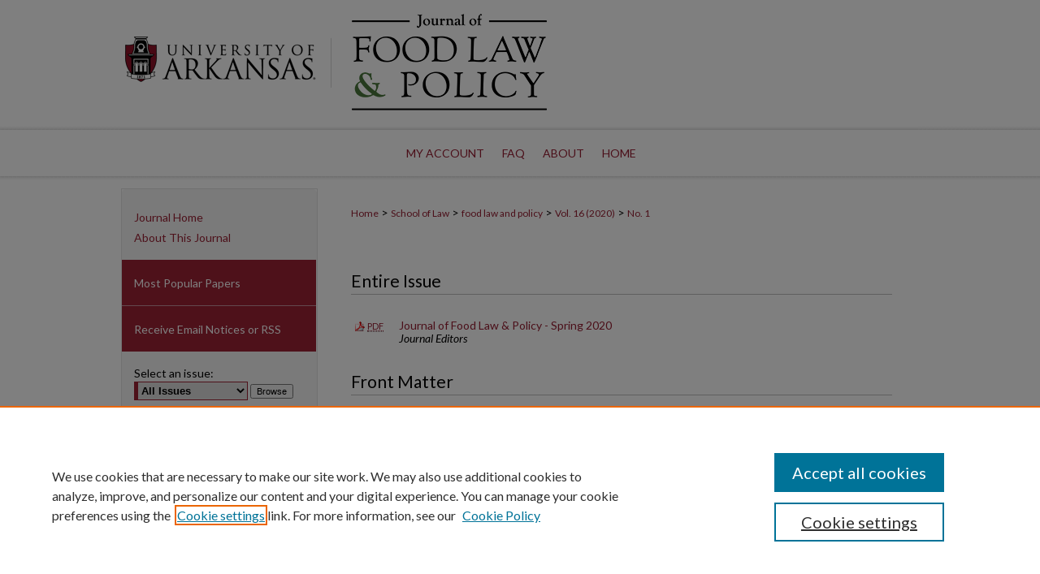

--- FILE ---
content_type: text/html; charset=UTF-8
request_url: https://scholarworks.uark.edu/jflp/vol16/iss1/
body_size: 5467
content:

<!DOCTYPE html>
<html lang="en">
<head><!-- inj yui3-seed: --><script type='text/javascript' src='//cdnjs.cloudflare.com/ajax/libs/yui/3.6.0/yui/yui-min.js'></script><script type='text/javascript' src='//ajax.googleapis.com/ajax/libs/jquery/1.10.2/jquery.min.js'></script><!-- Adobe Analytics --><script type='text/javascript' src='https://assets.adobedtm.com/4a848ae9611a/d0e96722185b/launch-d525bb0064d8.min.js'></script><script type='text/javascript' src=/assets/nr_browser_production.js></script>

<!-- def.1 -->
<meta charset="utf-8">
<meta name="viewport" content="width=device-width">
<title>
Journal of Food Law & Policy | Vol 16 | No. 1
</title>




<!-- sh.1 -->
<link rel="stylesheet" href="/jflp/ir-journal-style.css" type="text/css" media="screen">
<link rel="alternate" type="application/rss+xml" title="Journal of Food Law & Policy Newsfeed" href="/jflp/recent.rss">
<link rel="shortcut icon" href="/favicon.ico" type="image/x-icon">

<link type="text/css" rel="stylesheet" href="/assets/floatbox/floatbox.css">
<script type="text/javascript" src="/assets/jsUtilities.js"></script>
<script type="text/javascript" src="/assets/footnoteLinks.js"></script>
<link rel="stylesheet" href="/ir-print.css" type="text/css" media="print">
<!--[if IE]>
<link rel="stylesheet" href="/ir-ie.css" type="text/css" media="screen">
<![endif]-->
<!-- end sh.1 -->




<script type="text/javascript">var pageData = {"page":{"environment":"prod","productName":"bpdg","language":"en","name":"ir_journal:volume:issue","businessUnit":"els:rp:st"},"visitor":{}};</script>

</head>
<body >
<!-- FILE /srv/sequoia/main/data/assets/site/ir_journal/header.pregen -->
	<!-- FILE: /srv/sequoia/main/data/journals/scholarworks.uark.edu/jflp/assets/header_inherit.inc --><div id="uark">

<!-- FILE: /srv/sequoia/main/data/journals/scholarworks.uark.edu/jflp/assets/header_custom.inc --><!-- FILE: /srv/sequoia/main/data/assets/site/mobile_nav.inc --><!--[if !IE]>-->
<script src="/assets/scripts/dc-mobile/dc-responsive-nav.js"></script>

<header id="mobile-nav" class="nav-down device-fixed-height" style="visibility: hidden;">
  
  
  <nav class="nav-collapse">
    <ul>
      <li class="menu-item active device-fixed-width"><a href="https://scholarworks.uark.edu" title="Home" data-scroll >Home</a></li>
      <li class="menu-item device-fixed-width"><a href="https://scholarworks.uark.edu/do/search/advanced/" title="Search" data-scroll ><i class="icon-search"></i> Search</a></li>
      <li class="menu-item device-fixed-width"><a href="https://scholarworks.uark.edu/communities.html" title="Browse" data-scroll >Browse Collections</a></li>
      <li class="menu-item device-fixed-width"><a href="/cgi/myaccount.cgi?context=" title="My Account" data-scroll >My Account</a></li>
      <li class="menu-item device-fixed-width"><a href="https://scholarworks.uark.edu/about.html" title="About" data-scroll >About</a></li>
      <li class="menu-item device-fixed-width"><a href="https://network.bepress.com" title="Digital Commons Network" data-scroll ><img width="16" height="16" alt="DC Network" style="vertical-align:top;" src="/assets/md5images/8e240588cf8cd3a028768d4294acd7d3.png"> Digital Commons Network™</a></li>
    </ul>
  </nav>
</header>

<script src="/assets/scripts/dc-mobile/dc-mobile-nav.js"></script>
<!--<![endif]-->
<!-- FILE: /srv/sequoia/main/data/journals/scholarworks.uark.edu/jflp/assets/header_custom.inc (cont) -->



<div id="jflp">
	<div id="container">
		<a href="#main" class="skiplink" accesskey="2" >Skip to main content</a>

					
			<div id="header">
				<a href="https://scholarworks.uark.edu/jflp" id="banner_link" title="Journal of Food Law & Policy" >
					<img id="banner_image" alt="Journal of Food Law & Policy" width='980' height='160' src="/assets/md5images/1d97a4f058ba4c3f8ea48edc027b8004.png">
				</a>	
				
					<a href="http://www.uark.edu/" id="logo_link" title="University of Arkansas, Fayetteville" >
						<img id="logo_image" alt="University of Arkansas, Fayetteville" width='259' height='63' src="/assets/md5images/10ecccd391f07b5d7d08b317682dc0d7.png">
					</a>	
				
			</div>
					
			<div id="navigation">
				<!-- FILE: /srv/sequoia/main/data/assets/site/ir_navigation.inc --><div id="tabs" role="navigation" aria-label="Main"><ul><li id="tabone"><a href="https://scholarworks.uark.edu/cgi/myaccount.cgi?context=" title="My Account" ><span>My Account</span></a></li><li id="tabtwo"><a href="https://scholarworks.uark.edu/faq.html" title="FAQ" ><span>FAQ</span></a></li><li id="tabthree"><a href="https://scholarworks.uark.edu/about.html" title="About" ><span>About</span></a></li><li id="tabfour"><a href="https://scholarworks.uark.edu" title="Home" ><span>Home</span></a></li></ul></div>


<!-- FILE: /srv/sequoia/main/data/journals/scholarworks.uark.edu/jflp/assets/header_custom.inc (cont) -->
			</div>
			
<div id="wrapper-top"></div>			
		<div id="wrapper">
			<div id="content">
				<div id="main" class="text">					
					<!-- FILE: /srv/sequoia/main/data/assets/site/ir_journal/ir_breadcrumb.inc -->
	<ul id="pager">
		<li>&nbsp;</li>
		 
		<li>&nbsp;</li> 
		
	</ul>

<div class="crumbs" role="navigation" aria-label="Breadcrumb">
	<p>
		

		
		
		
			<a href="https://scholarworks.uark.edu" class="ignore" >Home</a>
		
		
		
		
		
		
		
		
		 <span aria-hidden="true">&gt;</span> 
			<a href="https://scholarworks.uark.edu/law" class="ignore" >School of Law</a>
		
		
		
		
		
		 <span aria-hidden="true">&gt;</span> 
			<a href="https://scholarworks.uark.edu/jflp" class="ignore" >food law and policy</a>
		
		
		
		 <span aria-hidden="true">&gt;</span> 
			<a href="https://scholarworks.uark.edu/jflp/vol16" class="ignore" >Vol. 16 (2020)</a>
		
		
		
		
		
		
		 <span aria-hidden="true">&gt;</span> 
			<a href="https://scholarworks.uark.edu/jflp/vol16/iss1" class="ignore" >No. 1</a>
		
		
		
		
		
	</p>
</div>

<div class="clear">&nbsp;</div>
<!-- FILE: /srv/sequoia/main/data/journals/scholarworks.uark.edu/jflp/assets/header_custom.inc (cont) -->
					
						<!-- FILE: /srv/sequoia/main/data/assets/site/ir_journal/volume/issue/ir_journal_logo.inc -->





 





<!-- FILE: /srv/sequoia/main/data/journals/scholarworks.uark.edu/jflp/assets/header_custom.inc (cont) -->
					

<!-- FILE: /srv/sequoia/main/data/journals/scholarworks.uark.edu/jflp/assets/header_inherit.inc (cont) -->

<!-- FILE: /srv/sequoia/main/data/assets/site/ir_journal/header.pregen (cont) -->


<script type="text/javascript" src="/assets/floatbox/floatbox.js"></script>
		<!-- FILE: /srv/sequoia/main/data/assets/site/ir_journal/volume/issue/issue_introduction.inc -->
<!-- FILE: /srv/sequoia/main/data/assets/site/ir_journal/volume/issue/index.html (cont) -->
		<div class="article-list">
			<!-- FILE: /srv/sequoia/main/data/assets/site/ir_journal/volume/issue/issue.inc -->
<h2 id="entire_issue">Entire Issue</h2>
<!-- FILE: /srv/sequoia/main/data/journals/scholarworks.uark.edu/jflp/assets/can_pick_format.inc --><!-- FILE: /srv/sequoia/main/data/assets/site/ir_download_link.inc -->
<!-- FILE: /srv/sequoia/main/data/journals/scholarworks.uark.edu/jflp/assets/can_pick_format.inc (cont) -->
<div class="doc">
		<p class="pdf"><a href="https://scholarworks.uark.edu/cgi/viewcontent.cgi?article=1072&amp;context=jflp" title="PDF is 3.9&nbsp;MB" ><acronym title="Portable Document Format">PDF</acronym></a></p>
		<p><a href="https://scholarworks.uark.edu/jflp/vol16/iss1/1" title="Journal of Food Law &amp; Policy - Spring 2020" >Journal of Food Law & Policy - Spring 2020</a><br><span class="auth">Journal Editors</span></p>
</div><!-- FILE: /srv/sequoia/main/data/assets/site/ir_journal/volume/issue/issue.inc (cont) -->
<h2 id="front_matter">Front Matter</h2>
<!-- FILE: /srv/sequoia/main/data/journals/scholarworks.uark.edu/jflp/assets/can_pick_format.inc --><!-- FILE: /srv/sequoia/main/data/assets/site/ir_download_link.inc -->
<!-- FILE: /srv/sequoia/main/data/journals/scholarworks.uark.edu/jflp/assets/can_pick_format.inc (cont) -->
<div class="doc">
		<p class="pdf"><a href="https://scholarworks.uark.edu/cgi/viewcontent.cgi?article=1073&amp;context=jflp" title="PDF is 188&nbsp;KB" ><acronym title="Portable Document Format">PDF</acronym></a></p>
		<p><a href="https://scholarworks.uark.edu/jflp/vol16/iss1/2" title="Contents" >Contents</a><br><span class="auth">Journal Editors</span></p>
</div><!-- FILE: /srv/sequoia/main/data/assets/site/ir_journal/volume/issue/issue.inc (cont) -->
<!-- FILE: /srv/sequoia/main/data/journals/scholarworks.uark.edu/jflp/assets/can_pick_format.inc --><!-- FILE: /srv/sequoia/main/data/assets/site/ir_download_link.inc -->
<!-- FILE: /srv/sequoia/main/data/journals/scholarworks.uark.edu/jflp/assets/can_pick_format.inc (cont) -->
<div class="doc">
		<p class="pdf"><a href="https://scholarworks.uark.edu/cgi/viewcontent.cgi?article=1074&amp;context=jflp" title="PDF is 60&nbsp;KB" ><acronym title="Portable Document Format">PDF</acronym></a></p>
		<p><a href="https://scholarworks.uark.edu/jflp/vol16/iss1/3" title="Editorial Board" >Editorial Board</a><br><span class="auth">Journal Editors</span></p>
</div><!-- FILE: /srv/sequoia/main/data/assets/site/ir_journal/volume/issue/issue.inc (cont) -->
<!-- FILE: /srv/sequoia/main/data/journals/scholarworks.uark.edu/jflp/assets/can_pick_format.inc --><!-- FILE: /srv/sequoia/main/data/assets/site/ir_download_link.inc -->
<!-- FILE: /srv/sequoia/main/data/journals/scholarworks.uark.edu/jflp/assets/can_pick_format.inc (cont) -->
<div class="doc">
		<p class="pdf"><a href="https://scholarworks.uark.edu/cgi/viewcontent.cgi?article=1075&amp;context=jflp" title="PDF is 80&nbsp;KB" ><acronym title="Portable Document Format">PDF</acronym></a></p>
		<p><a href="https://scholarworks.uark.edu/jflp/vol16/iss1/4" title="School of Law Faculty and Staff" >School of Law Faculty and Staff</a><br><span class="auth">Journal Editors</span></p>
</div><!-- FILE: /srv/sequoia/main/data/assets/site/ir_journal/volume/issue/issue.inc (cont) -->
<h2 id="article">Articles</h2>
<!-- FILE: /srv/sequoia/main/data/journals/scholarworks.uark.edu/jflp/assets/can_pick_format.inc --><!-- FILE: /srv/sequoia/main/data/assets/site/ir_download_link.inc -->
<!-- FILE: /srv/sequoia/main/data/journals/scholarworks.uark.edu/jflp/assets/can_pick_format.inc (cont) -->
<div class="doc">
		<p class="pdf"><a href="https://scholarworks.uark.edu/cgi/viewcontent.cgi?article=1076&amp;context=jflp" title="PDF is 288&nbsp;KB" ><acronym title="Portable Document Format">PDF</acronym></a></p>
		<p><a href="https://scholarworks.uark.edu/jflp/vol16/iss1/5" title="Dairy Tales: Global Portraits of Milk and Law" >Dairy Tales: Global Portraits of Milk and Law</a><br><span class="auth">Jessica Eisen, Xiaoqian Hu, and Erum Sattar</span></p>
</div><!-- FILE: /srv/sequoia/main/data/assets/site/ir_journal/volume/issue/issue.inc (cont) -->
<!-- FILE: /srv/sequoia/main/data/journals/scholarworks.uark.edu/jflp/assets/can_pick_format.inc --><!-- FILE: /srv/sequoia/main/data/assets/site/ir_download_link.inc -->
<!-- FILE: /srv/sequoia/main/data/journals/scholarworks.uark.edu/jflp/assets/can_pick_format.inc (cont) -->
<div class="doc">
		<p class="pdf"><a href="https://scholarworks.uark.edu/cgi/viewcontent.cgi?article=1077&amp;context=jflp" title="PDF is 2.1&nbsp;MB" ><acronym title="Portable Document Format">PDF</acronym></a></p>
		<p><a href="https://scholarworks.uark.edu/jflp/vol16/iss1/6" title="Something to Celebrate?: Demoting Dairy in Canada&apos;s National Food Guide" >Something to Celebrate?: Demoting Dairy in Canada's National Food Guide</a><br><span class="auth">Maneesha Deckha</span></p>
</div><!-- FILE: /srv/sequoia/main/data/assets/site/ir_journal/volume/issue/issue.inc (cont) -->
<!-- FILE: /srv/sequoia/main/data/journals/scholarworks.uark.edu/jflp/assets/can_pick_format.inc --><!-- FILE: /srv/sequoia/main/data/assets/site/ir_download_link.inc -->
<!-- FILE: /srv/sequoia/main/data/journals/scholarworks.uark.edu/jflp/assets/can_pick_format.inc (cont) -->
<div class="doc">
		<p class="pdf"><a href="https://scholarworks.uark.edu/cgi/viewcontent.cgi?article=1078&amp;context=jflp" title="PDF is 576&nbsp;KB" ><acronym title="Portable Document Format">PDF</acronym></a></p>
		<p><a href="https://scholarworks.uark.edu/jflp/vol16/iss1/7" title="Milk and Law in the Anthropocene: Colonialism&apos;s Dietary Interventions" >Milk and Law in the Anthropocene: Colonialism's Dietary Interventions</a><br><span class="auth">Kelly Struthers Montford</span></p>
</div><!-- FILE: /srv/sequoia/main/data/assets/site/ir_journal/volume/issue/issue.inc (cont) -->
<!-- FILE: /srv/sequoia/main/data/journals/scholarworks.uark.edu/jflp/assets/can_pick_format.inc --><!-- FILE: /srv/sequoia/main/data/assets/site/ir_download_link.inc -->
<!-- FILE: /srv/sequoia/main/data/journals/scholarworks.uark.edu/jflp/assets/can_pick_format.inc (cont) -->
<div class="doc">
		<p class="pdf"><a href="https://scholarworks.uark.edu/cgi/viewcontent.cgi?article=1079&amp;context=jflp" title="PDF is 956&nbsp;KB" ><acronym title="Portable Document Format">PDF</acronym></a></p>
		<p><a href="https://scholarworks.uark.edu/jflp/vol16/iss1/8" title="&quot;A Glass of Milk Strengthens a Nation.&quot; Law Development, and China&apos;s Dairy Tale" >"A Glass of Milk Strengthens a Nation." Law Development, and China's Dairy Tale</a><br><span class="auth">Xiaoqian Hu</span></p>
</div><!-- FILE: /srv/sequoia/main/data/assets/site/ir_journal/volume/issue/issue.inc (cont) -->
<!-- FILE: /srv/sequoia/main/data/journals/scholarworks.uark.edu/jflp/assets/can_pick_format.inc --><!-- FILE: /srv/sequoia/main/data/assets/site/ir_download_link.inc -->
<!-- FILE: /srv/sequoia/main/data/journals/scholarworks.uark.edu/jflp/assets/can_pick_format.inc (cont) -->
<div class="doc">
		<p class="pdf"><a href="https://scholarworks.uark.edu/cgi/viewcontent.cgi?article=1080&amp;context=jflp" title="PDF is 413&nbsp;KB" ><acronym title="Portable Document Format">PDF</acronym></a></p>
		<p><a href="https://scholarworks.uark.edu/jflp/vol16/iss1/9" title="Milk and the Motherland? Colonial Legacies of Taste and the Law in the Anglophone Caribbean" >Milk and the Motherland? Colonial Legacies of Taste and the Law in the Anglophone Caribbean</a><br><span class="auth">Merisa S. Thompson</span></p>
</div><!-- FILE: /srv/sequoia/main/data/assets/site/ir_journal/volume/issue/issue.inc (cont) -->
<!-- FILE: /srv/sequoia/main/data/assets/site/ir_journal/volume/issue/index.html (cont) -->
		</div>

<!-- FILE /srv/sequoia/main/data/assets/site/ir_journal/footer.pregen -->
	<!-- FILE: /srv/sequoia/main/data/assets/site/ir_journal/footer_inherit_7_8.inc -->					</div>

	<div class="verticalalign">&nbsp;</div>
	<div class="clear">&nbsp;</div>

				</div>

					<div id="sidebar">
						<!-- FILE: /srv/sequoia/main/data/assets/site/ir_journal/ir_journal_sidebar_7_8.inc -->

	<!-- FILE: /srv/sequoia/main/data/journals/scholarworks.uark.edu/jflp/assets/ir_journal_sidebar_links_7_8.inc --><ul class="sb-custom-journal">
	<li class="sb-home">
		<a href="https://scholarworks.uark.edu/jflp" title="Journal of Food Law & Policy" accesskey="1" >
				Journal Home
		</a>
	</li>
		<li class="sb-about">
			<a href="http://law.uark.edu/jflp/about.php" title="About this Journal" >
					About This Journal
			</a>
		</li>
</ul>
<!-- FILE: /srv/sequoia/main/data/assets/site/ir_journal/ir_journal_sidebar_7_8.inc (cont) -->
		<!-- FILE: /srv/sequoia/main/data/assets/site/urc_badge.inc -->
<!-- FILE: /srv/sequoia/main/data/assets/site/ir_journal/ir_journal_sidebar_7_8.inc (cont) -->
	<!-- FILE: /srv/sequoia/main/data/assets/site/ir_journal/ir_journal_navcontainer_7_8.inc --><div id="navcontainer">
	<ul id="navlist">
			<li class="sb-popular">
				<a href="https://scholarworks.uark.edu/jflp/topdownloads.html" title="View the top downloaded papers" >
						Most Popular Papers
				</a>
			</li>
			<li class="sb-rss">
				<a href="https://scholarworks.uark.edu/jflp/announcements.html" title="Receive notifications of new content" >
					Receive Email Notices or RSS
				</a>
			</li>
	</ul>
<!-- FILE: /srv/sequoia/main/data/assets/site/ir_journal/ir_journal_special_issue_7_8.inc -->
<!-- FILE: /srv/sequoia/main/data/assets/site/ir_journal/ir_journal_navcontainer_7_8.inc (cont) -->
</div><!-- FILE: /srv/sequoia/main/data/assets/site/ir_journal/ir_journal_sidebar_7_8.inc (cont) -->
	<!-- FILE: /srv/sequoia/main/data/assets/site/ir_journal/ir_journal_sidebar_search_7_8.inc --><div class="sidebar-search">
	<form method="post" action="https://scholarworks.uark.edu/cgi/redirect.cgi" id="browse">
		<label for="url">
			Select an issue:
		</label>
			<br>
		<!-- FILE: /srv/sequoia/main/data/assets/site/ir_journal/ir_journal_volume_issue_popup_7_8.inc --><div>
	<span class="border">
								<select name="url" id="url">
							<option value="https://scholarworks.uark.edu/jflp/all_issues.html">
								All Issues
							</option>
										<option value="https://scholarworks.uark.edu/jflp/vol21/iss2">
											Vol. 21, No.
											 2
										</option>
										<option value="https://scholarworks.uark.edu/jflp/vol21/iss1">
											Vol. 21, No.
											 1
										</option>
										<option value="https://scholarworks.uark.edu/jflp/vol20/iss2">
											Vol. 20, No.
											 2
										</option>
										<option value="https://scholarworks.uark.edu/jflp/vol20/iss1">
											Vol. 20, No.
											 1
										</option>
										<option value="https://scholarworks.uark.edu/jflp/vol19/iss2">
											Vol. 19, No.
											 2
										</option>
										<option value="https://scholarworks.uark.edu/jflp/vol19/iss1">
											Vol. 19, No.
											 1
										</option>
										<option value="https://scholarworks.uark.edu/jflp/vol18/iss2">
											Vol. 18, No.
											 2
										</option>
										<option value="https://scholarworks.uark.edu/jflp/vol18/iss1">
											Vol. 18, No.
											 1
										</option>
										<option value="https://scholarworks.uark.edu/jflp/vol17/iss2">
											Vol. 17, No.
											 2
										</option>
										<option value="https://scholarworks.uark.edu/jflp/vol17/iss1">
											Vol. 17, No.
											 1
										</option>
										<option value="https://scholarworks.uark.edu/jflp/vol16/iss2">
											Vol. 16, No.
											 2
										</option>
										<option value="https://scholarworks.uark.edu/jflp/vol16/iss1">
											Vol. 16, No.
											 1
										</option>
										<option value="https://scholarworks.uark.edu/jflp/vol15/iss2">
											Vol. 15, No.
											 2
										</option>
										<option value="https://scholarworks.uark.edu/jflp/vol15/iss1">
											Vol. 15, No.
											 1
										</option>
										<option value="https://scholarworks.uark.edu/jflp/vol14/iss2">
											Vol. 14, No.
											 2
										</option>
										<option value="https://scholarworks.uark.edu/jflp/vol14/iss1">
											Vol. 14, No.
											 1
										</option>
										<option value="https://scholarworks.uark.edu/jflp/vol13/iss2">
											Vol. 13, No.
											 2
										</option>
										<option value="https://scholarworks.uark.edu/jflp/vol13/iss1">
											Vol. 13, No.
											 1
										</option>
										<option value="https://scholarworks.uark.edu/jflp/vol12/iss2">
											Vol. 12, No.
											 2
										</option>
										<option value="https://scholarworks.uark.edu/jflp/vol12/iss1">
											Vol. 12, No.
											 1
										</option>
										<option value="https://scholarworks.uark.edu/jflp/vol11/iss2">
											Vol. 11, No.
											 2
										</option>
										<option value="https://scholarworks.uark.edu/jflp/vol11/iss1">
											Vol. 11, No.
											 1
										</option>
										<option value="https://scholarworks.uark.edu/jflp/vol10/iss2">
											Vol. 10, No.
											 2
										</option>
										<option value="https://scholarworks.uark.edu/jflp/vol10/iss1">
											Vol. 10, No.
											 1
										</option>
										<option value="https://scholarworks.uark.edu/jflp/vol9/iss2">
											Vol. 9, No.
											 2
										</option>
										<option value="https://scholarworks.uark.edu/jflp/vol9/iss1">
											Vol. 9, No.
											 1
										</option>
										<option value="https://scholarworks.uark.edu/jflp/vol8/iss2">
											Vol. 8, No.
											 2
										</option>
										<option value="https://scholarworks.uark.edu/jflp/vol8/iss1">
											Vol. 8, No.
											 1
										</option>
										<option value="https://scholarworks.uark.edu/jflp/vol7/iss2">
											Vol. 7, No.
											 2
										</option>
										<option value="https://scholarworks.uark.edu/jflp/vol7/iss1">
											Vol. 7, No.
											 1
										</option>
										<option value="https://scholarworks.uark.edu/jflp/vol6/iss2">
											Vol. 6, No.
											 2
										</option>
										<option value="https://scholarworks.uark.edu/jflp/vol6/iss1">
											Vol. 6, No.
											 1
										</option>
										<option value="https://scholarworks.uark.edu/jflp/vol5/iss2">
											Vol. 5, No.
											 2
										</option>
										<option value="https://scholarworks.uark.edu/jflp/vol5/iss1">
											Vol. 5, No.
											 1
										</option>
										<option value="https://scholarworks.uark.edu/jflp/vol4/iss2">
											Vol. 4, No.
											 2
										</option>
										<option value="https://scholarworks.uark.edu/jflp/vol4/iss1">
											Vol. 4, No.
											 1
										</option>
										<option value="https://scholarworks.uark.edu/jflp/vol3/iss2">
											Vol. 3, No.
											 2
										</option>
										<option value="https://scholarworks.uark.edu/jflp/vol3/iss1">
											Vol. 3, No.
											 1
										</option>
										<option value="https://scholarworks.uark.edu/jflp/vol2/iss2">
											Vol. 2, No.
											 2
										</option>
										<option value="https://scholarworks.uark.edu/jflp/vol2/iss1">
											Vol. 2, No.
											 1
										</option>
										<option value="https://scholarworks.uark.edu/jflp/vol1/iss2">
											Vol. 1, No.
											 2
										</option>
										<option value="https://scholarworks.uark.edu/jflp/vol1/iss1">
											Vol. 1, No.
											 1
										</option>
						</select>
		<input type="submit" value="Browse" class="searchbutton" style="font-size:11px;">
	</span>
</div>
<!-- FILE: /srv/sequoia/main/data/assets/site/ir_journal/ir_journal_sidebar_search_7_8.inc (cont) -->
			<div style="clear:left;">&nbsp;</div>
	</form>
	<!-- FILE: /srv/sequoia/main/data/scholarworks.uark.edu/assets/ir_sidebar_search_7_8.inc --><h2>Search</h2>
<form method='get' action='https://scholarworks.uark.edu/do/search/' id="sidebar-search">
	<label for="search" accesskey="4">
		Enter search terms:
	</label>
		<div>
			<span class="border">
				<input type="text" name='q' class="search" id="search">
			</span> 
			<input type="submit" value="Search" class="searchbutton" style="font-size:11px;">
		</div>
	<label for="context" class="visually-hidden">
		Select context to search:
	</label> 
		<div>
			<span class="border">
				<select name="fq" id="context">
						<option value='virtual_ancestor_link:"https://scholarworks.uark.edu/jflp"'>in this journal</option>
					<option value='virtual_ancestor_link:"https://scholarworks.uark.edu"'>in this repository</option>
					<option value='virtual_ancestor_link:"http:/"'>across all repositories</option>
				</select>
			</span>
		</div>
</form>
<p class="advanced">
		<a href="https://scholarworks.uark.edu/do/search/advanced/?fq=virtual_ancestor_link:%22https://scholarworks.uark.edu/jflp%22" >
			Advanced Search
		</a>
<br>
<a href="https://uark.libguides.com/Scholarworks" target="_blank" >Searching ScholarWorks</a><br>
<a href="https://uark.libguides.com/ScholarWorksAuthors" target="_blank" >Author Guidelines</a></p>
<!-- FILE: /srv/sequoia/main/data/assets/site/ir_journal/ir_journal_sidebar_search_7_8.inc (cont) -->
</div>
<!-- FILE: /srv/sequoia/main/data/assets/site/ir_journal/ir_journal_sidebar_7_8.inc (cont) -->
	<!-- FILE: /srv/sequoia/main/data/journals/scholarworks.uark.edu/jflp/assets/ir_journal_issn_7_8.inc -->
	<div id="issn">
		<p class="sb-issn">ISSN: 1942-9762</p>
		<p class="sb-extra-issn">E-ISSN: 1942-9770</p>
	</div>
	<div class="clear">&nbsp;</div>
<!-- FILE: /srv/sequoia/main/data/assets/site/ir_journal/ir_journal_sidebar_7_8.inc (cont) -->
	<!-- FILE: /srv/sequoia/main/data/journals/scholarworks.uark.edu/jflp/assets/ir_journal_custom_lower_7_8.inc -->
<div id="sb-custom">
	<h2 class="sb-custom-title">Social Media</h2>
		<ul class="sb-custom-ul">
			<li class="sb-custom-li">
				<a href="https://www.instagram.com/arkansas_foodlawandpolicy" >
					Find us on Instagram
				</a>
			</li>
			<li class="sb-custom-li">
				<a href="https://www.linkedin.com/company/arkansas-journal-of-food-law-policy/" >
					Find us on LinkedIn
				</a>
			</li>
		</ul>
</div>
<!-- FILE: /srv/sequoia/main/data/assets/site/ir_journal/ir_journal_sidebar_7_8.inc (cont) -->
	<!-- FILE: /srv/sequoia/main/data/assets/site/ir_journal/ir_custom_sidebar_images.inc --><!-- FILE: /srv/sequoia/main/data/assets/site/ir_journal/ir_journal_sidebar_7_8.inc (cont) -->
	<!-- FILE: /srv/sequoia/main/data/assets/site/ir_sidebar_geolocate.inc --><!-- FILE: /srv/sequoia/main/data/assets/site/ir_geolocate_enabled_and_displayed.inc -->
<!-- FILE: /srv/sequoia/main/data/assets/site/ir_sidebar_geolocate.inc (cont) -->
<!-- FILE: /srv/sequoia/main/data/assets/site/ir_journal/ir_journal_sidebar_7_8.inc (cont) -->
	<!-- FILE: /srv/sequoia/main/data/assets/site/ir_journal/ir_journal_custom_lowest_7_8.inc --><!-- FILE: /srv/sequoia/main/data/assets/site/ir_journal/ir_journal_sidebar_7_8.inc (cont) -->

<!-- FILE: /srv/sequoia/main/data/assets/site/ir_journal/footer_inherit_7_8.inc (cont) -->
							<div class="verticalalign">&nbsp;</div>
					</div>

			</div>

			
				<!-- FILE: /srv/sequoia/main/data/scholarworks.uark.edu/assets/ir_footer_content.inc -->
<div id="footer">
	
	
	<!-- FILE: /srv/sequoia/main/data/assets/site/ir_bepress_logo.inc --><div id="bepress">

<a href="https://www.elsevier.com/solutions/digital-commons" title="Elsevier - Digital Commons" >
	<em>Elsevier - Digital Commons</em>
</a>

</div>
<!-- FILE: /srv/sequoia/main/data/scholarworks.uark.edu/assets/ir_footer_content.inc (cont) -->
		
		<p class="standard-links">
			<a href="https://scholarworks.uark.edu" title="Home page" accesskey="1" >
					Home
			</a> | 
			<a href="https://scholarworks.uark.edu/about.html" title="About" >
					About
			</a> | 
			<a href="https://scholarworks.uark.edu/faq.html" title="FAQ" >
					FAQ
			</a> | 
			<a href="/cgi/myaccount.cgi?context=" title="My Account Page" accesskey="3" >
					My Account
			</a> | 
			<a href="https://scholarworks.uark.edu/accessibility.html" title="Accessibility Statement" accesskey="0" >
					Accessibility Statement
			</a> | 

   			<a href="http://www.bepress.com/privacy.html" title="Privacy Policy" >
                                        Privacy
			</a> | 
			<a href="http://www.bepress.com/copyright_infringement.html" title="Copyright Policy" >
                                        Copyright 
    			</a>
		</p>
		<p class="sponsor">		
		University of Arkansas
						</p>
	
</div><!-- FILE: /srv/sequoia/main/data/assets/site/ir_journal/footer_inherit_7_8.inc (cont) -->
					

		</div>
	</div>
</div>

<!-- FILE: /srv/sequoia/main/data/scholarworks.uark.edu/assets/ir_analytics.inc --><!-- Google tag (gtag.js) -->
<script async src="https://www.googletagmanager.com/gtag/js?id=G-P0PC7DEDJD"></script>
<script>
  window.dataLayer = window.dataLayer || [];
  function gtag(){dataLayer.push(arguments);}
  gtag('js', new Date());
  gtag('config', 'G-P0PC7DEDJD');
</script><!-- FILE: /srv/sequoia/main/data/assets/site/ir_journal/footer_inherit_7_8.inc (cont) -->

<!-- FILE: /srv/sequoia/main/data/assets/site/ir_journal/footer.pregen (cont) -->

<script type='text/javascript' src='/assets/scripts/bpbootstrap-20160726.pack.js'></script><script type='text/javascript'>BPBootstrap.init({appendCookie:''})</script></body></html>


--- FILE ---
content_type: text/css
request_url: https://scholarworks.uark.edu/jflp/ir-journal-style.css
body_size: -39
content:
 
	@import url("/jflp/ir-style.css");
	@import url("/ir-custom.css");
	@import url("/jflp/ir-custom.css");
	@import url("/ir-local.css");
	@import url("/jflp/ir-local.css");




--- FILE ---
content_type: text/css
request_url: https://scholarworks.uark.edu/jflp/ir-local.css
body_size: 1525
content:
/* -----------------------------------------------
Journal local stylesheet.
Author:   David Stienstra
Version:  March 2019
PLEASE SAVE THIS FILE LOCALLY!
----------------------------------------------- */


/* ---------------- Header ---------------- */

#jflp #header {
	position: relative;  /* needed for logo positioning */
  height: auto !important; /* !important overrides mbl styling */
  margin: 0;
}

#jflp #banner_image {
	display: block;
	width: 980px !important;
	height: auto !important;  /* avoids warping improperly sized header image / SUP-19994 */
}

#jflp #banner_link { line-height: 0; } /* removes header/nav gap in mbl */

	/* --- Logo --- */
#jflp #logo_image {
    position: absolute !important; /* !important overrides mbl styling */
    top: 28.125% !important;
    left: 0;  /* change to "right:" for right aligned logo */
    width: 26.42857142857% !important;  /* 240 / 980 */
    height: auto !important; /* Important avoides DC assigning incorrect height to logo image */
}

/* Sidebar */

#jflp #sidebar .sidebar-search label,
#jflp .sidebar-search h2,
#jflp #sidebar #issn p {
	color: #000; /* Search, "Enter search terms," ISSN" */
	font-size: 14px;
	border: 0; }

#jflp #sidebar .sidebar-search h2 { 
	font: bold 16px ; 
	text-indent: 20px;
}
	/* --- Highlighted sidebar links --- */

#jflp #sidebar ul#navlist {
	border-top: none; }	 /* border added by ir-custom.css by default */
#jflp #sidebar ul#navlist li:first-child a {
	border-top: 1px solid #f5f5f5; /* border is removed if #navlist has no content */
}

#jflp #sidebar ul#navlist li a {
	color: #fff;
	transition: background 0.3s ease;
	font-weight: normal;
	background: #9d2235;
	border-bottom: 1px solid #c8969e;
	padding: 8px 0 8px;
	width: 239px;
}
		/* Sidebar link colors */
#jflp #sidebar ul#navlist li a:active,
#jflp #sidebar ul#navlist li a:hover,
#jflp #sidebar ul#navlist li a:focus {
	color: #9b2235;
	background: transparent;
}

#jflp #sidebar ul#navlist li:last-child a { border-bottom: none; }

/* Main Content Area */

	/* --- Headers --- */
#jflp #main.text .article-list h1,    /* Current Issue - without cover art */
#alpha h1, #series-home h1 {   /* Journals with cover art */
	font: normal 24px ; /* Current Issue */
}

#jflp .article-list h2,   /* Article, or other doctype */
#coverart #alpha .article-list h2 {   /* Journals with cover art */
	font: normal 21px ;
	background: transparent;   /* removes background and adds a line under doctype header */
	border-bottom: 1px solid #bfbfbf;
	padding-bottom: 4px;
	margin-bottom: 25px;
}

	/* --- Editors and Cover art --- */

#coverart #beta {
	float: right; }

#jflp #masthead h2.masthead { font: 400 21px ; }
		/* Cover art */
#jflp #coverart #beta .coverart-box h4 {
    font: normal 18px "Lato", Helvetica, Verdana, Arial, sans-serif; /* default is 18px */
    color: #000;
    text-align: left;
    text-transform: none;
    border-bottom: 1px solid #bfbfbf; }

#jflp #coverart #beta .coverart-box {
	font: normal 12px "Lato", Helvetica, Verdana, Arial, sans-serif;
	border: 0; }

#jflp #coverart #beta #coverart-box-container {
	border: 0; }

#coverart #beta	{ width: auto; }

#jflp #coverart #beta dl  {
	margin-left: 0; }

#jflp #coverart #beta #coverart-editors dt {
	font-size: 12px;
	padding-top: 10px; }

/* Footer */
#jflp #container #footer-top {
	display: none;
}

/* Miscellaneous */
/* Search pages */
.legacy #jflp #wrapper:after {
    content: none; /* search pages */
}
.legacy #jflp #content {
	min-height: 500px;
}

/* ---------------- Mobile ---------------- */
.mbl #jflp #header #logo_image {
    position: absolute !important; /* !important overrides mbl styling */
    top: 28.125% !important;
    left: 0;  /* change to "right:" for right aligned logo */
    width: 26.42857142857% !important;  /* 240 / 980 */
    height: auto !important; /* Important avoides DC assigning incorrect height to logo image */
    display: none;
}

.mbl #jflp {
	margin-top: 0; }

.mbl #navigation #tabs {
	display: none;
}

.mbl #jflp #sidebar ul#navlist li a {
	padding: 6px 0px;
}

.mbl #jflp #sidebar ul#navlist li {
	padding: 0px;
}

header#mobile-nav {
	font-size: 0;
	line-height: 0; }

.mbl #jflp #header,
.mbl #jflp #header a img,
.mbl #jflp #navigation {
	width: 100% !important;
}

.mbl #sidebar #issn p.sb-issn {
	pointer-events: none;
}

.mbl #jflp #sidebar ul#navlist li a {
	width: 100%;
}

.mbl .article-list .pdf a, 
.mbl .article-list .native a, 
.mbl .article-list .external a {
	padding: 6px 0 6px 15px;
}
